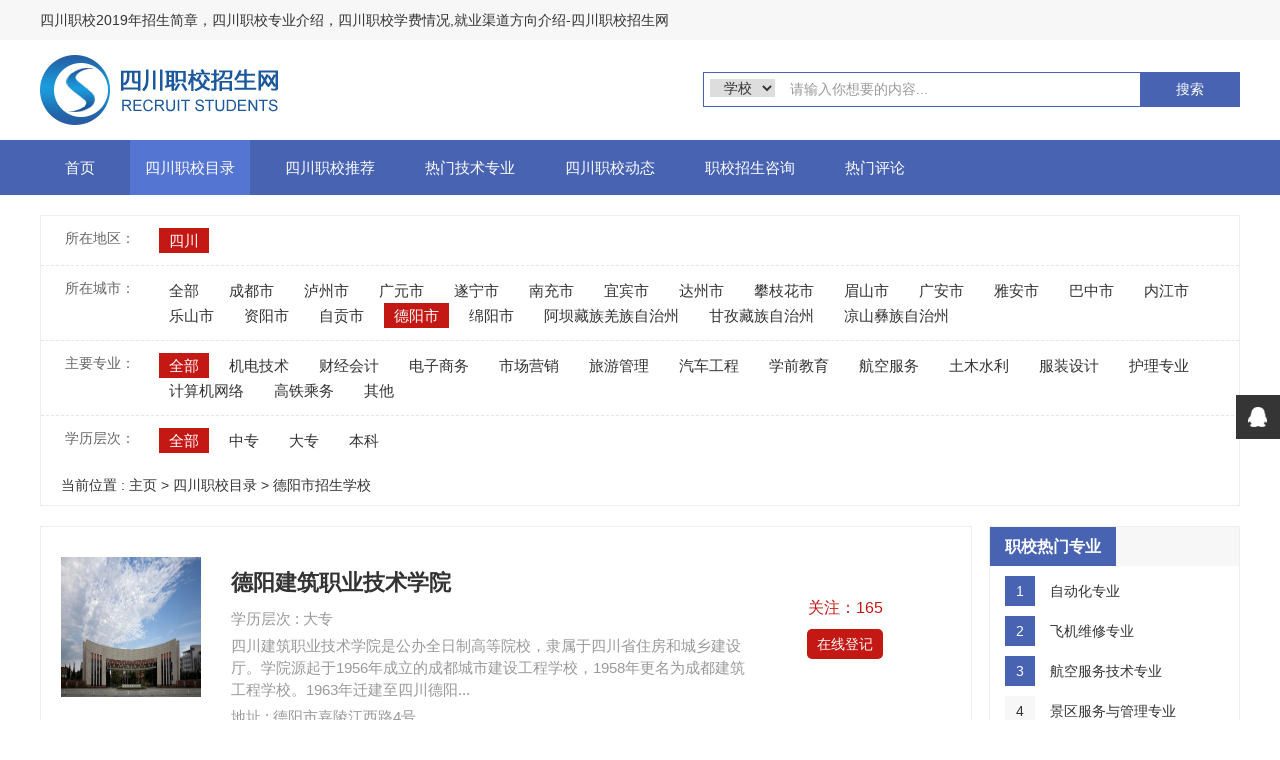

--- FILE ---
content_type: text/html; charset=utf-8
request_url: http://zxzs.org/plus/list.php?tid=83&diqu=%E5%BE%B7%E9%98%B3%E5%B8%82
body_size: 7561
content:
<!DOCTYPE html>
<html>
	<head>
		<meta charset="UTF-8">
		<meta name="viewport" content="width=device-width, initial-scale=1.0, maximum-scale=1.0, user-scalable=no">
		<title>德阳市职校招生-四川职校招生网</title>
		<meta name="keywords" content="">
		<meta name="description" content="">
		<link rel="stylesheet" href="/skin/css/style.css" />
		<script type="text/javascript">
			function Check(){
			  if(document.formsearch.channeltype.value=="1"){
			   document.formsearch.action="/plus/search.php";
			  }else{
			   document.formsearch.action="/plus/search_images.php";
			  }
			}
		</script>
	</head>
	<body>
		<!--S head-->
		<div>	
	<div class="top_tit">
		<p class="w1200">四川职校2019年招生简章，四川职校专业介绍，四川职校学费情况,就业渠道方向介绍-四川职校招生网</p>
	</div>
	
	<div class="w1200 logo_search">
		<a href="/" class="fl"><img src="/skin/images/logo.png" alt="四川职校招生网-四川招生报名指导资讯网"/></a>
		<form name="formsearch" action="" onsubmit="Check();">
		 <div class="form fr">
			<select name="channeltype" id="channeltype" class="search-option">
				<option value='2' selected='1'>学校</option>
				<option value='1'>文章</option>
			</select>
			<input type="hidden" name="kwtype" value="0" />
			<input name="q" type="text" class="search-keyword" id="search-keyword" autocomplete="off" value="请输入你想要的内容..." onfocus="if(this.value=='请输入你想要的内容...'){this.value='';}" onblur="if(this.value==''){this.value='请输入你想要的内容...';}">
			<button type="submit" class="search-submit">搜索</button>
		 </div>
		</form>
	</div>
		
	<!--nav-->
	<nav>
		<div class="w1200">
			<p>Menu</p>
			<!-- 控制menu -->
			<div class="nav-menu">
				<span></span>
				<span></span>
				<span></span>
			</div>
			<!-- 菜单 -->
			<ul class="nav-list">
				<li><a href="/" >首页</a></li>
				<li><a href='/sczx/' class='active'>四川职校目录</a></li>
			      <li><a href='/sichuanzhixiaotuijian/'>四川职校推荐</a></li>
			    
			      <li><a href='/hottech/'>热门技术专业</a></li>
			    
			      <li><a href='/zxnews/'>四川职校动态</a></li>
			    
			      <li><a href='/zhixiaobaoming/'>职校招生咨询</a></li>
			    
			      <li><a href='/comments/'>热门评论</a></li>
			    
			</ul>
		</div>
	</nav><!--nav-->
</div>



		</div><!--E head-->
		
		<!--S content-->
		<div class="w1200">
			
			<div class="lei boder-e">
				
					<dl class="tr1">
		                <dt>所在地区：</dt>
		                <dd>
		                    <div class="my_C">
	                            <a href="" class="on">四川</a>
		                    </div>
		                </dd>
			        </dl>
				 
				 	<dl class="tr1">
		                <dt>所在城市：</dt>
		                <dd>
		                    <div class="my_C">
		                    	<b>地区：</b><a title="全部" href="/plus/list.php?tid=83">全部</a><a title="成都市" href="/plus/list.php?tid=83&diqu=%E6%88%90%E9%83%BD%E5%B8%82">成都市</a><a title="泸州市" href="/plus/list.php?tid=83&diqu=%E6%B3%B8%E5%B7%9E%E5%B8%82">泸州市</a><a title="广元市" href="/plus/list.php?tid=83&diqu=%E5%B9%BF%E5%85%83%E5%B8%82">广元市</a><a title="遂宁市" href="/plus/list.php?tid=83&diqu=%E9%81%82%E5%AE%81%E5%B8%82">遂宁市</a><a title="南充市" href="/plus/list.php?tid=83&diqu=%E5%8D%97%E5%85%85%E5%B8%82">南充市</a><a title="宜宾市" href="/plus/list.php?tid=83&diqu=%E5%AE%9C%E5%AE%BE%E5%B8%82">宜宾市</a><a title="达州市" href="/plus/list.php?tid=83&diqu=%E8%BE%BE%E5%B7%9E%E5%B8%82">达州市</a><a title="攀枝花市" href="/plus/list.php?tid=83&diqu=%E6%94%80%E6%9E%9D%E8%8A%B1%E5%B8%82">攀枝花市</a><a title="眉山市" href="/plus/list.php?tid=83&diqu=%E7%9C%89%E5%B1%B1%E5%B8%82">眉山市</a><a title="广安市" href="/plus/list.php?tid=83&diqu=%E5%B9%BF%E5%AE%89%E5%B8%82">广安市</a><a title="雅安市" href="/plus/list.php?tid=83&diqu=%E9%9B%85%E5%AE%89%E5%B8%82">雅安市</a><a title="巴中市" href="/plus/list.php?tid=83&diqu=%E5%B7%B4%E4%B8%AD%E5%B8%82">巴中市</a><a title="内江市" href="/plus/list.php?tid=83&diqu=%E5%86%85%E6%B1%9F%E5%B8%82">内江市</a><a title="乐山市" href="/plus/list.php?tid=83&diqu=%E4%B9%90%E5%B1%B1%E5%B8%82">乐山市</a><a title="资阳市" href="/plus/list.php?tid=83&diqu=%E8%B5%84%E9%98%B3%E5%B8%82">资阳市</a><a title="自贡市" href="/plus/list.php?tid=83&diqu=%E8%87%AA%E8%B4%A1%E5%B8%82">自贡市</a><a class="on">德阳市</a><a title="绵阳市" href="/plus/list.php?tid=83&diqu=%E7%BB%B5%E9%98%B3%E5%B8%82">绵阳市</a><a title="阿坝藏族羌族自治州" href="/plus/list.php?tid=83&diqu=%E9%98%BF%E5%9D%9D%E8%97%8F%E6%97%8F%E7%BE%8C%E6%97%8F%E8%87%AA%E6%B2%BB%E5%B7%9E">阿坝藏族羌族自治州</a><a title="甘孜藏族自治州" href="/plus/list.php?tid=83&diqu=%E7%94%98%E5%AD%9C%E8%97%8F%E6%97%8F%E8%87%AA%E6%B2%BB%E5%B7%9E">甘孜藏族自治州</a><a title="凉山彝族自治州" href="/plus/list.php?tid=83&diqu=%E5%87%89%E5%B1%B1%E5%BD%9D%E6%97%8F%E8%87%AA%E6%B2%BB%E5%B7%9E">凉山彝族自治州</a>
		                    </div>
		                </dd>
		            </dl>
					<dl>
			            <dt>主要专业：</dt>
			            <dd>
			                <div class="my_C">
			                	<b>主要专业：</b><a class="on">全部</a><a title="机电技术" href="/plus/list.php?tid=83&diqu=%E5%BE%B7%E9%98%B3%E5%B8%82&xuexiaopingji=%E6%9C%BA%E7%94%B5%E6%8A%80%E6%9C%AF">机电技术</a><a title="财经会计" href="/plus/list.php?tid=83&diqu=%E5%BE%B7%E9%98%B3%E5%B8%82&xuexiaopingji=%E8%B4%A2%E7%BB%8F%E4%BC%9A%E8%AE%A1">财经会计</a><a title="电子商务" href="/plus/list.php?tid=83&diqu=%E5%BE%B7%E9%98%B3%E5%B8%82&xuexiaopingji=%E7%94%B5%E5%AD%90%E5%95%86%E5%8A%A1">电子商务</a><a title="市场营销" href="/plus/list.php?tid=83&diqu=%E5%BE%B7%E9%98%B3%E5%B8%82&xuexiaopingji=%E5%B8%82%E5%9C%BA%E8%90%A5%E9%94%80">市场营销</a><a title="旅游管理" href="/plus/list.php?tid=83&diqu=%E5%BE%B7%E9%98%B3%E5%B8%82&xuexiaopingji=%E6%97%85%E6%B8%B8%E7%AE%A1%E7%90%86">旅游管理</a><a title="汽车工程" href="/plus/list.php?tid=83&diqu=%E5%BE%B7%E9%98%B3%E5%B8%82&xuexiaopingji=%E6%B1%BD%E8%BD%A6%E5%B7%A5%E7%A8%8B">汽车工程</a><a title="学前教育" href="/plus/list.php?tid=83&diqu=%E5%BE%B7%E9%98%B3%E5%B8%82&xuexiaopingji=%E5%AD%A6%E5%89%8D%E6%95%99%E8%82%B2">学前教育</a><a title="航空服务" href="/plus/list.php?tid=83&diqu=%E5%BE%B7%E9%98%B3%E5%B8%82&xuexiaopingji=%E8%88%AA%E7%A9%BA%E6%9C%8D%E5%8A%A1">航空服务</a><a title="土木水利" href="/plus/list.php?tid=83&diqu=%E5%BE%B7%E9%98%B3%E5%B8%82&xuexiaopingji=%E5%9C%9F%E6%9C%A8%E6%B0%B4%E5%88%A9">土木水利</a><a title="服装设计" href="/plus/list.php?tid=83&diqu=%E5%BE%B7%E9%98%B3%E5%B8%82&xuexiaopingji=%E6%9C%8D%E8%A3%85%E8%AE%BE%E8%AE%A1">服装设计</a><a title="护理专业" href="/plus/list.php?tid=83&diqu=%E5%BE%B7%E9%98%B3%E5%B8%82&xuexiaopingji=%E6%8A%A4%E7%90%86%E4%B8%93%E4%B8%9A">护理专业</a><a title="计算机网络" href="/plus/list.php?tid=83&diqu=%E5%BE%B7%E9%98%B3%E5%B8%82&xuexiaopingji=%E8%AE%A1%E7%AE%97%E6%9C%BA%E7%BD%91%E7%BB%9C">计算机网络</a><a title="高铁乘务" href="/plus/list.php?tid=83&diqu=%E5%BE%B7%E9%98%B3%E5%B8%82&xuexiaopingji=%E9%AB%98%E9%93%81%E4%B9%98%E5%8A%A1">高铁乘务</a><a title="其他" href="/plus/list.php?tid=83&diqu=%E5%BE%B7%E9%98%B3%E5%B8%82&xuexiaopingji=%E5%85%B6%E4%BB%96">其他</a>
			                </div>
			            </dd>
			        </dl>
<dl>
			            <dt>学历层次：</dt>
			            <dd>
			                <div class="my_C">
			                	<b>学历层次：</b><a class="on">全部</a><a title="中专" href="/plus/list.php?tid=83&diqu=%E5%BE%B7%E9%98%B3%E5%B8%82&xuelicengci=%E4%B8%AD%E4%B8%93">中专</a><a title="大专" href="/plus/list.php?tid=83&diqu=%E5%BE%B7%E9%98%B3%E5%B8%82&xuelicengci=%E5%A4%A7%E4%B8%93">大专</a><a title="本科" href="/plus/list.php?tid=83&diqu=%E5%BE%B7%E9%98%B3%E5%B8%82&xuelicengci=%E6%9C%AC%E7%A7%91">本科</a>
			                </div>
			            </dd>
			        </dl>
<div class="place">当前位置 :
<a href='http://www.sczxzs.org.cn/'>主页</a> > <a href='/sczx/'>四川职校目录</a> > 
德阳市招生学校
</div>
			</div><!--lei-->
			
			<div class="in_right fl ">
				<ul class="list_art boder-e">
					<li>
						<div class="sch-logo fl"><a href="/sczx/291479.html" target="_blank"><img src="/uploads/allimg/190124/1-1Z1241555210-L.jpg" /></a></div>
						<div class="sch-info fl">
							<span><a href="/sczx/291479.html" target="_blank"><b>德阳建筑职业技术学院</b></a></span>
							<p>学历层次 : 大专</p>
							<p>四川建筑职业技术学院是公办全日制高等院校，隶属于四川省住房和城乡建设厅。学院源起于1956年成立的成都城市建设工程学校，1958年更名为成都建筑工程学校。1963年迁建至四川德阳...</p>
							<p>地址 : 德阳市嘉陵江西路4号</p>
							<p>学校性质 : 公办</p>
						</div>
						<div class="sch-follow fl">
							<p>关注：165</p>
							<a href="/zhixiaobaoming/index.php?baomingxuexiao=<b>德阳建筑职业技术学院</b>" target="_blank">在线登记</a>
						</div>
					</li><li>
						<div class="sch-logo fl"><a href="/sczx/291611.html" target="_blank"><img src="/uploads/allimg/190211/1-1Z2111FS30-L.jpg" /></a></div>
						<div class="sch-info fl">
							<span><a href="/sczx/291611.html" target="_blank">四川现代科技职业学校</a></span>
							<p>学历层次 : 中专</p>
							<p>四川现代科技职业学校是由四川省教育厅批准成立，德阳市教育局主管，四川现代教育集团下属的一所全日制中等职业学校。学校成立于1992年，注册资金6600万元。经过十五年的发展，成为一所...</p>
							<p>地址 : 德阳市泰山北路一段51号</p>
							<p>学校性质 : 公办</p>
						</div>
						<div class="sch-follow fl">
							<p>关注：184</p>
							<a href="/zhixiaobaoming/index.php?baomingxuexiao=四川现代科技职业学校" target="_blank">在线登记</a>
						</div>
					</li><li>
						<div class="sch-logo fl"><a href="/sczx/291605.html" target="_blank"><img src="/uploads/allimg/190211/1-1Z2111606410-L.jpg" /></a></div>
						<div class="sch-info fl">
							<span><a href="/sczx/291605.html" target="_blank">德阳孝泉师范学校</a></span>
							<p>学历层次 : 中专</p>
							<p>四川省孝泉师范学校建校60余年，办学底蕴深厚，是省部级重点学校，全国红旗学校，中国联合国儿童基金会合作项目学校，四川省培养普通大专层次中小学、幼儿教育师资学校。 四川省孝泉师...</p>
							<p>地址 : 德阳市旌阳区孝泉镇</p>
							<p>学校性质 : 公办</p>
						</div>
						<div class="sch-follow fl">
							<p>关注：94</p>
							<a href="/zhixiaobaoming/index.php?baomingxuexiao=德阳孝泉师范学校" target="_blank">在线登记</a>
						</div>
					</li><li>
						<div class="sch-logo fl"><a href="/sczx/291636.html" target="_blank"><img src="/uploads/allimg/190213/1-1Z2131646350-L.jpg" /></a></div>
						<div class="sch-info fl">
							<span><a href="/sczx/291636.html" target="_blank">什邡市职业中专学校</a></span>
							<p>学历层次 : 中专</p>
							<p>四川省什邡市职业中专学校1984年7月由普通高完中改办而成。1990年建成四川省重点职业中学，1999年9月什邡市第二职业中学整体并入，2000年建成国家级重点中等职业学校，2004年6月以学校为主体...</p>
							<p>地址 : 什邡市京什东路北段200号</p>
							<p>学校性质 : 公办</p>
						</div>
						<div class="sch-follow fl">
							<p>关注：183</p>
							<a href="/zhixiaobaoming/index.php?baomingxuexiao=什邡市职业中专学校" target="_blank">在线登记</a>
						</div>
					</li><li>
						<div class="sch-logo fl"><a href="/sczx/291639.html" target="_blank"><img src="/uploads/allimg/190213/1-1Z2131F6260-L.jpg" /></a></div>
						<div class="sch-info fl">
							<span><a href="/sczx/291639.html" target="_blank">四川德阳安装技师学院</a></span>
							<p>学历层次 : 中专</p>
							<p>德阳安装技师学院经四川省人民政府于2012年11月批准成立。学院始建于西南安装高级技工学校基础之上。学校原直属中国机械工业部，现隶属世界500强中央企业中国机械工业集团有限公司。 学...</p>
							<p>地址 : 四川省德阳市金山街157号</p>
							<p>学校性质 : 公办</p>
						</div>
						<div class="sch-follow fl">
							<p>关注：169</p>
							<a href="/zhixiaobaoming/index.php?baomingxuexiao=四川德阳安装技师学院" target="_blank">在线登记</a>
						</div>
					</li><li>
						<div class="sch-logo fl"><a href="/sczx/291476.html" target="_blank"><img src="/uploads/allimg/190124/1-1Z1241546290-L.jpg" /></a></div>
						<div class="sch-info fl">
							<span><a href="/sczx/291476.html" target="_blank">德阳信息通信学校</a></span>
							<p>学历层次 : 中专</p>
							<p>四川省信息通信学校位于四川德阳市东湖山麓，占地115亩，于1984年经邮电部、教育部批准成立，现直属于中国邮政集团公司四川省分公司，是省内唯一一所专门培养信息通信中等专业人...</p>
							<p>地址 : 德阳市凯江路二段151号</p>
							<p>学校性质 : 公办</p>
						</div>
						<div class="sch-follow fl">
							<p>关注：139</p>
							<a href="/zhixiaobaoming/index.php?baomingxuexiao=德阳信息通信学校" target="_blank">在线登记</a>
						</div>
					</li><li>
						<div class="sch-logo fl"><a href="/sczx/291405.html" target="_blank"><img src="/uploads/allimg/190110/1-1Z1101K6030-L.jpg" /></a></div>
						<div class="sch-info fl">
							<span><a href="/sczx/291405.html" target="_blank">四川省德阳商贸学校</a></span>
							<p>学历层次 : 中专</p>
							<p>四川省商贸学校是由国家财政全额拨款的省属中职学校，办学地址在中国西部职教基地--四川省德阳市。多年来，在主管机关四川省供销合作社联合社的正确领导下，在四川省教育厅、...</p>
							<p>地址 : 德阳市千山街三段399号</p>
							<p>学校性质 : 公办</p>
						</div>
						<div class="sch-follow fl">
							<p>关注：80</p>
							<a href="/zhixiaobaoming/index.php?baomingxuexiao=四川省德阳商贸学校" target="_blank">在线登记</a>
						</div>
					</li><li>
						<div class="sch-logo fl"><a href="/sczx/291416.html" target="_blank"><img src="/uploads/allimg/190111/1-1Z1111A2070-L.jpg" /></a></div>
						<div class="sch-info fl">
							<span><a href="/sczx/291416.html" target="_blank">德阳市旅游职业学校</a></span>
							<p>学历层次 : 中专</p>
							<p>四川省德阳市旅游职业学校是首批国家级重点职业中专学校是德阳市唯一一所以旅游专业为主的特色职业学校。2011年春期，经四川现代教育集团批准，两所各具优势和特色的学校成功实...</p>
							<p>地址 : 德阳市洮河路299号</p>
							<p>学校性质 : 民办</p>
						</div>
						<div class="sch-follow fl">
							<p>关注：175</p>
							<a href="/zhixiaobaoming/index.php?baomingxuexiao=德阳市旅游职业学校" target="_blank">在线登记</a>
						</div>
					</li><li>
						<div class="sch-logo fl"><a href="/sczx/291704.html" target="_blank"><img src="/uploads/allimg/190219/1-1Z2191600210-L.jpg" /></a></div>
						<div class="sch-info fl">
							<span><a href="/sczx/291704.html" target="_blank">四川司法警官职业学院</a></span>
							<p>学历层次 : 大专</p>
							<p>四川司法警官职业学院是一所隶属于四川省司法厅的公办政法类全日制普通高等学校，座落于风景秀丽的西部职业教育基地、国家高等职业教育综合改革试验区四川省德阳市。 学院师资力量雄...</p>
							<p>地址 : 四川省德阳市凯江路二段32号</p>
							<p>学校性质 : 公办</p>
						</div>
						<div class="sch-follow fl">
							<p>关注：129</p>
							<a href="/zhixiaobaoming/index.php?baomingxuexiao=四川司法警官职业学院" target="_blank">在线登记</a>
						</div>
					</li><li>
						<div class="sch-logo fl"><a href="/sczx/291768.html" target="_blank"><img src="/uploads/allimg/190221/1-1Z2211I3470-L.jpg" /></a></div>
						<div class="sch-info fl">
							<span><a href="/sczx/291768.html" target="_blank">德阳应用技术职业学校</a></span>
							<p>学历层次 : 中专</p>
							<p>德阳应用技术职业学校是四川省教育厅备案、德阳教育局批准成立的纳入国家计划招生的全日制中等职业学校，学校实行产教融合、校企合作、实践育人、特色办学走应用型发展道路，致力于城...</p>
							<p>地址 : 德阳市铁西路179号</p>
							<p>学校性质 : 民办</p>
						</div>
						<div class="sch-follow fl">
							<p>关注：51</p>
							<a href="/zhixiaobaoming/index.php?baomingxuexiao=德阳应用技术职业学校" target="_blank">在线登记</a>
						</div>
					</li>
				</ul>
				<div class="pages">
					<li><a>首页</a></li>
<li class="thisclass"><a>1</a></li>
<li><a href='/plus/list.php?tid=83&diqu=德阳市&PageNo=2'>2</a></li>
<li><a href='/plus/list.php?tid=83&diqu=德阳市&PageNo=2'>下一页</a></li>
<li><a href='/plus/list.php?tid=83&diqu=德阳市&PageNo=2'>末页</a></li>
<li><span class="pageinfo">共 <strong>2</strong>页<strong>12</strong>条</span></li>

				</div>
			</div><!--in_right-->
			<!--S left-->
			<div class="in_left fr">
					<div class="lst-hot-zy lhot_tit boder-e">
		<h3><strong>职校热门专业</strong></h3>
		<ul>
			<li><i>1</i><a href="/hottech/291945.html" target="_blank">自动化专业</a></li>
<li><i>2</i><a href="/hottech/291944.html" target="_blank">飞机维修专业</a></li>
<li><i>3</i><a href="/hottech/291943.html" target="_blank">航空服务技术专业</a></li>
<li><i>4</i><a href="/hottech/291942.html" target="_blank">景区服务与管理专业</a></li>
<li><i>5</i><a href="/hottech/291941.html" target="_blank">客户信息服务专业</a></li>
<li><i>6</i><a href="/hottech/291940.html" target="_blank">酒店管理专业</a></li>
<li><i>7</i><a href="/hottech/291939.html" target="_blank">中餐烹饪专业</a></li>
<li><i>8</i><a href="/hottech/291938.html" target="_blank">旅游服务与管理专业</a></li>
<li><i>9</i><a href="/hottech/291926.html" target="_blank">口腔修复工艺学专业</a></li>
<li><i>10</i><a href="/hottech/291925.html" target="_blank">藏药学专业</a></li>

		</ul>
	</div>
	
	<!--快速登记-->
	<div class="ksdj m20">
		<span class="dj">免费报考咨询</span>
		<form action="/plus/diy.php" enctype="multipart/form-data" method="post" class="dj_form">
	        <input type="hidden" name="action" value="post" />
			<input type="hidden" name="diyid" value="1" />
			<input type="hidden" name="do" value="2" />
		        <div class="fb"><span>姓名:</span>
		         <input type='text' name='userid' id='userid' placeholder="您的姓名" autocomplete="off">
		        </div>
		        <div class="fb"><span>电话:</span>
		         <input type='text' name='tel' id='tel' placeholder="输入手机号" autocomplete="off">
		        </div>
		        <div class="fb"><span>Q Q:</span>
		         <input type='text' name='qqh' id='qqh' placeholder="输入QQ号" autocomplete="off">
		        </div>
		        <div class="fb"><span>学历:</span>
			        <select name='xl' class="xl-option">
                      <option value='初中' selected='1'>初中</option>
                      <option value="高中">高中</option>
                      <option value="中专">中专</option>
                      <option value="其他">其他</option>
                 	</select>  
		        </div>
				<input type="hidden" name="dede_fields" value="userid,text;sex,select;xl,select;qqh,text;address,text;tel,text;zy,text" />
                                <input type="hidden" name="dede_fieldshash" value="1ddb90f1a87cc7d587b764eb1bc934e1" />

						<div id="yzm">
							<input name="validate" type="text" id="vdcode" style="text-transform:uppercase;" size="6" autocomplete="off"/>
							<img id="vdimgck" align="absmiddle" onClick="this.src=this.src+'?'" style="cursor: pointer;" alt="看不清？点击更换" src="/include/vdimgck.php" />
							<a href="javascript:vide(-1);" onClick="changeAuthCode();">看不清？ </a>
						</div>

		        </table>
	        <div class="submit">
	        	<button type="submit" class="btn-1">立即获取报考建议</button>
	        </div>
	    </form>
	</div>
	
	<!--院校推荐-->
	<div class="lst-hot-sch lhot_tit boder-e">
		<h3><strong>职业技术学校推荐</strong></h3>
		<ul>
			<li><a href="/sczx/291679.html" target="_blank">绵阳财经学校</a></li>
<li><a href="/sczx/291397.html" target="_blank">四川川南幼儿师范高等专科学校</a></li>
<li><a href="/sczx/291933.html" target="_blank">四川五月花专修学院</a></li>
<li><a href="/sczx/291883.html" target="_blank">中国五冶大学（高新校区）</a></li>
<li><a href="/sczx/291625.html" target="_blank">成都幼儿师范专科学校</a></li>
<li><a href="/sczx/291642.html" target="_blank">四川信息职业技术学院</a></li>
<li><a href="/sczx/291736.html" target="_blank">达州工贸职业技术学校</a></li>
<li><a href="/sczx/291674.html" target="_blank">成都五月花高级技工学校</a></li>
<li><a href="/sczx/291749.html" target="_blank">四川达州市高级技工学校</a></li>
<li><a href="/sczx/291645.html" target="_blank">电子机械职业技术学院</a></li>


		</ul>
	</div>
	
	<div class="lst-hot-new lhot_tit boder-e m20">
		<h3><strong>职校招考资讯</strong></h3>
		<ul>
			<li>
				<i>1.</i>
				<a href="/zsjz/2019/291525.html" target="_blank">成都铁路卫生学校2019年招生简章</a>
			</li>
<li>
				<i>2.</i>
				<a href="/zszc/2019/291537.html" target="_blank">2019年四川建筑职业技术学院单招</a>
			</li>
<li>
				<i>3.</i>
				<a href="/zszc/2019/291539.html" target="_blank">2019年成都市职业技术学校单招有</a>
			</li>
<li>
				<i>4.</i>
				<a href="/zsjz/2019/291519.html" target="_blank">成都幼儿师范学校2019年招生简章</a>
			</li>
<li>
				<i>5.</i>
				<a href="/hyxw/2019/291556.html" target="_blank">想要当空姐需要具备哪些条件</a>
			</li>
<li>
				<i>6.</i>
				<a href="/hyxw/2019/291557.html" target="_blank">航空就业岗位有哪些</a>
			</li>
<li>
				<i>7.</i>
				<a href="/zxxw/2019/291563.html" target="_blank">四川中医药高等专科学校招生简章</a>
			</li>
<li>
				<i>8.</i>
				<a href="/jnkz/2019/291570.html" target="_blank">电子信息工程专业好不好</a>
			</li>
<li>
				<i>9.</i>
				<a href="/zsjz/2019/291526.html" target="_blank">四川交通职业技术学院2019年招生</a>
			</li>
<li>
				<i>10.</i>
				<a href="/zszc/2019/291547.html" target="_blank">成都中山职业技术学校交通运输专</a>
			</li>

		</ul>
	</div>
	
			</div>	
			<!--E left-->
			<div class="clear"></div>
		</div><!--E content-->
		

		<!--S footer-->
		<script type="text/javascript">
function addLink() {
    var selection = window.getSelection();
    pagelink = ". 原文出自[四川职校招生网] 转载请保留原文链接: " + document.location.href;
    copytext = selection + pagelink;
    newdiv = document.createElement('div');
    newdiv.style.position = 'absolute';
    newdiv.style.left = '-99999px';
    document.body.appendChild(newdiv);
    newdiv.innerHTML = copytext;
    selection.selectAllChildren(newdiv);
    window.setTimeout(function () {
        document.body.removeChild(newdiv);
    }, 100);
}
document.oncopy = addLink;
    </script>
<div class="foot ">
	<p class="w1200">copyright©2018 四川职校招生网——最权威的四川职业学校招生资讯网站 http://www.zxzs.org</br>
四川职校招生网提供全四川职校2019年招生简章，全四川职校排名,四川职校专业介绍，职校学费收费情况,各职业技术学校报名，以及就业渠道方向介绍。 <a href="http://www.zxzs.org/sitemap.html">sitemap</a> </p>
</div>

<div class="suspension">
	<div class="suspension-box">
		<a href="#" class="a a-service "><i class="i"></i></a>
		<a href="javascript:;" class="a a-top"><i class="i"></i></a>
		<div class="d d-service">
			<i class="arrow"></i>
			<div class="inner-box">
				<div class="d-service-item clearfix">
					<a href="http://wpa.qq.com/msgrd?v=3&uin=48555378&site=qq&menu=yes" class="clearfix"><span class="circle"><i class="i-qq"></i></span><h3>咨询在线客服</h3></a>
				</div>
			</div>
		</div>
	</div>
</div>

<script type="text/javascript" src="/skin/js/jquery.min.js" ></script>	
<script type="text/javascript" src="/skin/js/line.js" ></script>
<script>
	$(document).click(function(){
		$('.nav-list').removeClass('open')
	})
	$('.nav-menu,.nav-list').click(function(e){e.stopPropagation()})
	$('nav').find('.nav-menu').click(function(e){
		$('.nav-list').toggleClass('open')
	})
</script>

<script>
var _hmt = _hmt || [];
(function() {
  var hm = document.createElement("script");
  hm.src = "https://hm.baidu.com/hm.js?3c028147cd46e963178a76487f700156";
  var s = document.getElementsByTagName("script")[0]; 
  s.parentNode.insertBefore(hm, s);
})();
</script>
<script>
(function(){
var src = (document.location.protocol == "http:") ? "http://js.passport.qihucdn.com/11.0.1.js?0ebfd6aba91464e55b4b99e4a71b32ce":"https://jspassport.ssl.qhimg.com/11.0.1.js?0ebfd6aba91464e55b4b99e4a71b32ce";
document.write('<script src="' + src + '" id="sozz"><\/script>');
})();
</script>
	
		<!--E footer-->

	
	<script defer src="https://static.cloudflareinsights.com/beacon.min.js/vcd15cbe7772f49c399c6a5babf22c1241717689176015" integrity="sha512-ZpsOmlRQV6y907TI0dKBHq9Md29nnaEIPlkf84rnaERnq6zvWvPUqr2ft8M1aS28oN72PdrCzSjY4U6VaAw1EQ==" data-cf-beacon='{"version":"2024.11.0","token":"7d7b27e90e254fa18e58bdc9eb11f3b3","r":1,"server_timing":{"name":{"cfCacheStatus":true,"cfEdge":true,"cfExtPri":true,"cfL4":true,"cfOrigin":true,"cfSpeedBrain":true},"location_startswith":null}}' crossorigin="anonymous"></script>
</body>
</html>
